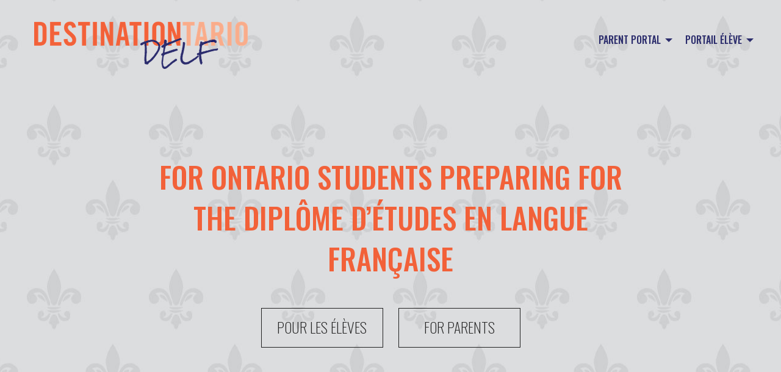

--- FILE ---
content_type: text/html; charset=UTF-8
request_url: https://destinationdelf.ca/
body_size: 6480
content:

<!doctype html>

  <html class="no-js"  lang="en-US">

	<head>
		<meta charset="utf-8">
		
		<!-- Force IE to use the latest rendering engine available -->
		<meta http-equiv="X-UA-Compatible" content="IE=edge">

		<!-- Mobile Meta -->
		<meta name="viewport" content="width=device-width, initial-scale=1.0">
		<meta class="foundation-mq">
		
		<link rel="apple-touch-icon" sizes="60x60" href="https://destinationdelf.ca/apple-touch-icon.png?v=RymbWYzPxe">
		<link rel="icon" type="image/png" sizes="32x32" href="https://destinationdelf.ca/favicon-32x32.png?v=RymbWYzPxe">
		<link rel="icon" type="image/png" sizes="16x16" href="https://destinationdelf.ca/favicon-16x16.png?v=RymbWYzPxe">
		<link rel="manifest" href="https://destinationdelf.ca/site.webmanifest?v=RymbWYzPxe">
		<link rel="mask-icon" href="https://destinationdelf.ca/safari-pinned-tab.svg?v=RymbWYzPxe" color="#5bbad5">
		<link rel="shortcut icon" href="https://destinationdelf.ca/favicon.ico?v=RymbWYzPxe">
		<meta name="msapplication-TileColor" content="#ffc40d">
		<meta name="theme-color" content="#ffffff">

		<link rel="pingback" href="https://destinationdelf.ca/xmlrpc.php">

		<style>
			.top-bar {
			  display: flex !important;
			  justify-content: space-between !important;
			  align-items: center !important;
			  padding: .5rem;
			}
		</style>

		<meta name='robots' content='index, follow, max-image-preview:large, max-snippet:-1, max-video-preview:-1' />
	<style>img:is([sizes="auto" i], [sizes^="auto," i]) { contain-intrinsic-size: 3000px 1500px }</style>
	
	<!-- This site is optimized with the Yoast SEO plugin v26.7 - https://yoast.com/wordpress/plugins/seo/ -->
	<link media="all" href="https://destinationdelf.ca/wp-content/cache/autoptimize/css/autoptimize_910d3e44e5051d4ba021fe2b52bee838.css" rel="stylesheet"><title>Home - Destination DELF</title>
	<link rel="canonical" href="https://destinationdelf.ca/" />
	<meta property="og:locale" content="en_US" />
	<meta property="og:type" content="website" />
	<meta property="og:title" content="Home - Destination DELF" />
	<meta property="og:description" content="A USEFUL RESOURCE RESOURCE FOR ONTARIO STUDENTS PREPARING FOR THE DIPLÔME D&#8217;ÉTUDES EN LANGUE FRANÇAISE." />
	<meta property="og:url" content="https://destinationdelf.ca/" />
	<meta property="og:site_name" content="Destination DELF" />
	<meta property="article:modified_time" content="2019-11-14T14:53:45+00:00" />
	<meta name="twitter:card" content="summary_large_image" />
	<script type="application/ld+json" class="yoast-schema-graph">{"@context":"https://schema.org","@graph":[{"@type":"WebPage","@id":"https://destinationdelf.ca/","url":"https://destinationdelf.ca/","name":"Home - Destination DELF","isPartOf":{"@id":"https://destinationdelf.ca/#website"},"datePublished":"2019-10-11T15:12:52+00:00","dateModified":"2019-11-14T14:53:45+00:00","breadcrumb":{"@id":"https://destinationdelf.ca/#breadcrumb"},"inLanguage":"en-US","potentialAction":[{"@type":"ReadAction","target":["https://destinationdelf.ca/"]}]},{"@type":"BreadcrumbList","@id":"https://destinationdelf.ca/#breadcrumb","itemListElement":[{"@type":"ListItem","position":1,"name":"Home"}]},{"@type":"WebSite","@id":"https://destinationdelf.ca/#website","url":"https://destinationdelf.ca/","name":"Destination DELF","description":"For Ontario students preparing for the diplôme d’études en langue française","potentialAction":[{"@type":"SearchAction","target":{"@type":"EntryPoint","urlTemplate":"https://destinationdelf.ca/?s={search_term_string}"},"query-input":{"@type":"PropertyValueSpecification","valueRequired":true,"valueName":"search_term_string"}}],"inLanguage":"en-US"}]}</script>
	<!-- / Yoast SEO plugin. -->


<link href='https://fonts.gstatic.com' crossorigin='anonymous' rel='preconnect' />
<link href='https://ajax.googleapis.com' rel='preconnect' />
<link href='https://fonts.googleapis.com' rel='preconnect' />
<link rel="alternate" type="application/rss+xml" title="Destination DELF &raquo; Feed" href="https://destinationdelf.ca/feed/" />
<link rel="alternate" type="application/rss+xml" title="Destination DELF &raquo; Comments Feed" href="https://destinationdelf.ca/comments/feed/" />


<style id='classic-theme-styles-inline-css' type='text/css'>
/*! This file is auto-generated */
.wp-block-button__link{color:#fff;background-color:#32373c;border-radius:9999px;box-shadow:none;text-decoration:none;padding:calc(.667em + 2px) calc(1.333em + 2px);font-size:1.125em}.wp-block-file__button{background:#32373c;color:#fff;text-decoration:none}
</style>
<style id='global-styles-inline-css' type='text/css'>
:root{--wp--preset--aspect-ratio--square: 1;--wp--preset--aspect-ratio--4-3: 4/3;--wp--preset--aspect-ratio--3-4: 3/4;--wp--preset--aspect-ratio--3-2: 3/2;--wp--preset--aspect-ratio--2-3: 2/3;--wp--preset--aspect-ratio--16-9: 16/9;--wp--preset--aspect-ratio--9-16: 9/16;--wp--preset--color--black: #000000;--wp--preset--color--cyan-bluish-gray: #abb8c3;--wp--preset--color--white: #ffffff;--wp--preset--color--pale-pink: #f78da7;--wp--preset--color--vivid-red: #cf2e2e;--wp--preset--color--luminous-vivid-orange: #ff6900;--wp--preset--color--luminous-vivid-amber: #fcb900;--wp--preset--color--light-green-cyan: #7bdcb5;--wp--preset--color--vivid-green-cyan: #00d084;--wp--preset--color--pale-cyan-blue: #8ed1fc;--wp--preset--color--vivid-cyan-blue: #0693e3;--wp--preset--color--vivid-purple: #9b51e0;--wp--preset--gradient--vivid-cyan-blue-to-vivid-purple: linear-gradient(135deg,rgba(6,147,227,1) 0%,rgb(155,81,224) 100%);--wp--preset--gradient--light-green-cyan-to-vivid-green-cyan: linear-gradient(135deg,rgb(122,220,180) 0%,rgb(0,208,130) 100%);--wp--preset--gradient--luminous-vivid-amber-to-luminous-vivid-orange: linear-gradient(135deg,rgba(252,185,0,1) 0%,rgba(255,105,0,1) 100%);--wp--preset--gradient--luminous-vivid-orange-to-vivid-red: linear-gradient(135deg,rgba(255,105,0,1) 0%,rgb(207,46,46) 100%);--wp--preset--gradient--very-light-gray-to-cyan-bluish-gray: linear-gradient(135deg,rgb(238,238,238) 0%,rgb(169,184,195) 100%);--wp--preset--gradient--cool-to-warm-spectrum: linear-gradient(135deg,rgb(74,234,220) 0%,rgb(151,120,209) 20%,rgb(207,42,186) 40%,rgb(238,44,130) 60%,rgb(251,105,98) 80%,rgb(254,248,76) 100%);--wp--preset--gradient--blush-light-purple: linear-gradient(135deg,rgb(255,206,236) 0%,rgb(152,150,240) 100%);--wp--preset--gradient--blush-bordeaux: linear-gradient(135deg,rgb(254,205,165) 0%,rgb(254,45,45) 50%,rgb(107,0,62) 100%);--wp--preset--gradient--luminous-dusk: linear-gradient(135deg,rgb(255,203,112) 0%,rgb(199,81,192) 50%,rgb(65,88,208) 100%);--wp--preset--gradient--pale-ocean: linear-gradient(135deg,rgb(255,245,203) 0%,rgb(182,227,212) 50%,rgb(51,167,181) 100%);--wp--preset--gradient--electric-grass: linear-gradient(135deg,rgb(202,248,128) 0%,rgb(113,206,126) 100%);--wp--preset--gradient--midnight: linear-gradient(135deg,rgb(2,3,129) 0%,rgb(40,116,252) 100%);--wp--preset--font-size--small: 13px;--wp--preset--font-size--medium: 20px;--wp--preset--font-size--large: 36px;--wp--preset--font-size--x-large: 42px;--wp--preset--spacing--20: 0.44rem;--wp--preset--spacing--30: 0.67rem;--wp--preset--spacing--40: 1rem;--wp--preset--spacing--50: 1.5rem;--wp--preset--spacing--60: 2.25rem;--wp--preset--spacing--70: 3.38rem;--wp--preset--spacing--80: 5.06rem;--wp--preset--shadow--natural: 6px 6px 9px rgba(0, 0, 0, 0.2);--wp--preset--shadow--deep: 12px 12px 50px rgba(0, 0, 0, 0.4);--wp--preset--shadow--sharp: 6px 6px 0px rgba(0, 0, 0, 0.2);--wp--preset--shadow--outlined: 6px 6px 0px -3px rgba(255, 255, 255, 1), 6px 6px rgba(0, 0, 0, 1);--wp--preset--shadow--crisp: 6px 6px 0px rgba(0, 0, 0, 1);}:where(.is-layout-flex){gap: 0.5em;}:where(.is-layout-grid){gap: 0.5em;}body .is-layout-flex{display: flex;}.is-layout-flex{flex-wrap: wrap;align-items: center;}.is-layout-flex > :is(*, div){margin: 0;}body .is-layout-grid{display: grid;}.is-layout-grid > :is(*, div){margin: 0;}:where(.wp-block-columns.is-layout-flex){gap: 2em;}:where(.wp-block-columns.is-layout-grid){gap: 2em;}:where(.wp-block-post-template.is-layout-flex){gap: 1.25em;}:where(.wp-block-post-template.is-layout-grid){gap: 1.25em;}.has-black-color{color: var(--wp--preset--color--black) !important;}.has-cyan-bluish-gray-color{color: var(--wp--preset--color--cyan-bluish-gray) !important;}.has-white-color{color: var(--wp--preset--color--white) !important;}.has-pale-pink-color{color: var(--wp--preset--color--pale-pink) !important;}.has-vivid-red-color{color: var(--wp--preset--color--vivid-red) !important;}.has-luminous-vivid-orange-color{color: var(--wp--preset--color--luminous-vivid-orange) !important;}.has-luminous-vivid-amber-color{color: var(--wp--preset--color--luminous-vivid-amber) !important;}.has-light-green-cyan-color{color: var(--wp--preset--color--light-green-cyan) !important;}.has-vivid-green-cyan-color{color: var(--wp--preset--color--vivid-green-cyan) !important;}.has-pale-cyan-blue-color{color: var(--wp--preset--color--pale-cyan-blue) !important;}.has-vivid-cyan-blue-color{color: var(--wp--preset--color--vivid-cyan-blue) !important;}.has-vivid-purple-color{color: var(--wp--preset--color--vivid-purple) !important;}.has-black-background-color{background-color: var(--wp--preset--color--black) !important;}.has-cyan-bluish-gray-background-color{background-color: var(--wp--preset--color--cyan-bluish-gray) !important;}.has-white-background-color{background-color: var(--wp--preset--color--white) !important;}.has-pale-pink-background-color{background-color: var(--wp--preset--color--pale-pink) !important;}.has-vivid-red-background-color{background-color: var(--wp--preset--color--vivid-red) !important;}.has-luminous-vivid-orange-background-color{background-color: var(--wp--preset--color--luminous-vivid-orange) !important;}.has-luminous-vivid-amber-background-color{background-color: var(--wp--preset--color--luminous-vivid-amber) !important;}.has-light-green-cyan-background-color{background-color: var(--wp--preset--color--light-green-cyan) !important;}.has-vivid-green-cyan-background-color{background-color: var(--wp--preset--color--vivid-green-cyan) !important;}.has-pale-cyan-blue-background-color{background-color: var(--wp--preset--color--pale-cyan-blue) !important;}.has-vivid-cyan-blue-background-color{background-color: var(--wp--preset--color--vivid-cyan-blue) !important;}.has-vivid-purple-background-color{background-color: var(--wp--preset--color--vivid-purple) !important;}.has-black-border-color{border-color: var(--wp--preset--color--black) !important;}.has-cyan-bluish-gray-border-color{border-color: var(--wp--preset--color--cyan-bluish-gray) !important;}.has-white-border-color{border-color: var(--wp--preset--color--white) !important;}.has-pale-pink-border-color{border-color: var(--wp--preset--color--pale-pink) !important;}.has-vivid-red-border-color{border-color: var(--wp--preset--color--vivid-red) !important;}.has-luminous-vivid-orange-border-color{border-color: var(--wp--preset--color--luminous-vivid-orange) !important;}.has-luminous-vivid-amber-border-color{border-color: var(--wp--preset--color--luminous-vivid-amber) !important;}.has-light-green-cyan-border-color{border-color: var(--wp--preset--color--light-green-cyan) !important;}.has-vivid-green-cyan-border-color{border-color: var(--wp--preset--color--vivid-green-cyan) !important;}.has-pale-cyan-blue-border-color{border-color: var(--wp--preset--color--pale-cyan-blue) !important;}.has-vivid-cyan-blue-border-color{border-color: var(--wp--preset--color--vivid-cyan-blue) !important;}.has-vivid-purple-border-color{border-color: var(--wp--preset--color--vivid-purple) !important;}.has-vivid-cyan-blue-to-vivid-purple-gradient-background{background: var(--wp--preset--gradient--vivid-cyan-blue-to-vivid-purple) !important;}.has-light-green-cyan-to-vivid-green-cyan-gradient-background{background: var(--wp--preset--gradient--light-green-cyan-to-vivid-green-cyan) !important;}.has-luminous-vivid-amber-to-luminous-vivid-orange-gradient-background{background: var(--wp--preset--gradient--luminous-vivid-amber-to-luminous-vivid-orange) !important;}.has-luminous-vivid-orange-to-vivid-red-gradient-background{background: var(--wp--preset--gradient--luminous-vivid-orange-to-vivid-red) !important;}.has-very-light-gray-to-cyan-bluish-gray-gradient-background{background: var(--wp--preset--gradient--very-light-gray-to-cyan-bluish-gray) !important;}.has-cool-to-warm-spectrum-gradient-background{background: var(--wp--preset--gradient--cool-to-warm-spectrum) !important;}.has-blush-light-purple-gradient-background{background: var(--wp--preset--gradient--blush-light-purple) !important;}.has-blush-bordeaux-gradient-background{background: var(--wp--preset--gradient--blush-bordeaux) !important;}.has-luminous-dusk-gradient-background{background: var(--wp--preset--gradient--luminous-dusk) !important;}.has-pale-ocean-gradient-background{background: var(--wp--preset--gradient--pale-ocean) !important;}.has-electric-grass-gradient-background{background: var(--wp--preset--gradient--electric-grass) !important;}.has-midnight-gradient-background{background: var(--wp--preset--gradient--midnight) !important;}.has-small-font-size{font-size: var(--wp--preset--font-size--small) !important;}.has-medium-font-size{font-size: var(--wp--preset--font-size--medium) !important;}.has-large-font-size{font-size: var(--wp--preset--font-size--large) !important;}.has-x-large-font-size{font-size: var(--wp--preset--font-size--x-large) !important;}
:where(.wp-block-post-template.is-layout-flex){gap: 1.25em;}:where(.wp-block-post-template.is-layout-grid){gap: 1.25em;}
:where(.wp-block-columns.is-layout-flex){gap: 2em;}:where(.wp-block-columns.is-layout-grid){gap: 2em;}
:root :where(.wp-block-pullquote){font-size: 1.5em;line-height: 1.6;}
</style>

<script type="text/javascript" src="https://destinationdelf.ca/wp-includes/js/jquery/jquery.min.js" id="jquery-core-js"></script>

<link rel="https://api.w.org/" href="https://destinationdelf.ca/wp-json/" /><link rel="alternate" title="JSON" type="application/json" href="https://destinationdelf.ca/wp-json/wp/v2/pages/2" /><link rel="alternate" title="oEmbed (JSON)" type="application/json+oembed" href="https://destinationdelf.ca/wp-json/oembed/1.0/embed?url=https%3A%2F%2Fdestinationdelf.ca%2F" />
<link rel="alternate" title="oEmbed (XML)" type="text/xml+oembed" href="https://destinationdelf.ca/wp-json/oembed/1.0/embed?url=https%3A%2F%2Fdestinationdelf.ca%2F&#038;format=xml" />

		<!-- GA Google Analytics @ https://m0n.co/ga -->
		<script async src="https://www.googletagmanager.com/gtag/js?id=G-4PCCMGPX3C"></script>
		<script>
			window.dataLayer = window.dataLayer || [];
			function gtag(){dataLayer.push(arguments);}
			gtag('js', new Date());
			gtag('config', 'G-4PCCMGPX3C');
		</script>

	<style id="wp-add-custom-css-single" type="text/css">
h1 {
  text-transform: uppercase;
}
#hero {
    padding: 20% 0;
    background-repeat: repeat;
    background-size: auto;
}
@media only screen and (min-width: 768px) {
  #hero {
    margin-top: -132px;
    padding: 20% 0 20%;
  }
}
@media only screen and (min-width: 1600px) {
  #hero {
    margin-top: -132px;
    padding: 17% 0 17%;
  }
}
#hero h1 {
  margin: 0 auto 2rem;
  max-width: 810px;
}
#home-bottom {
    margin-top: -10%;
    padding: 15px;
}

#home-bottom .cell {
    padding: 30px 20px 10px;
}
@media screen and (min-width: 768px) {
  #home-bottom .cell {
      padding: 4% 6%;
  }
}

h2, .h2 {
  text-transform: uppercase;
}

.button {
  margin: 1rem 10px;
}
</style>

	</head>
			
	<body class="home wp-singular page-template page-template-template-flexible-content page-template-template-flexible-content-php page page-id-2 wp-theme-delf">


		<div class="off-canvas-wrapper">
			
			<!-- Load off-canvas container. Feel free to remove if not using. -->			
			
<div class="off-canvas position-right" id="off-canvas" data-off-canvas>
	<ul id="offcanvas-nav" class="vertical menu accordion-menu" data-accordion-menu><li id="menu-item-265" class="menu-item menu-item-type-post_type menu-item-object-page menu-item-265"><a href="https://destinationdelf.ca/parent-portal/">Parent Portal</a></li>
<li id="menu-item-266" class="indent menu-item menu-item-type-custom menu-item-object-custom menu-item-266"><a href="http://destinationdelf.ca/parent-portal/#what">What is the DELF?</a></li>
<li id="menu-item-267" class="indent menu-item menu-item-type-custom menu-item-object-custom menu-item-267"><a href="http://destinationdelf.ca/parent-portal/#benefits">What are the benefits in having a DELF?</a></li>
<li id="menu-item-523" class="indent menu-item menu-item-type-post_type menu-item-object-page menu-item-523"><a href="https://destinationdelf.ca/parent-portal/testimonials/">Testimonials</a></li>
<li id="menu-item-501" class="indent menu-item menu-item-type-post_type menu-item-object-page menu-item-501"><a href="https://destinationdelf.ca/parent-portal/faq/">FAQ</a></li>
<li id="menu-item-268" class="indent menu-item menu-item-type-post_type menu-item-object-page menu-item-268"><a href="https://destinationdelf.ca/parent-portal/important-links/">Important Links</a></li>
<li id="menu-item-269" class="menu-item menu-item-type-post_type menu-item-object-page menu-item-269"><a href="https://destinationdelf.ca/portail-eleve/">Portail élève</a></li>
<li id="menu-item-270" class="indent menu-item menu-item-type-custom menu-item-object-custom menu-item-270"><a href="http://destinationdelf.ca/portail-eleve/#what">C’est quoi le DELF?</a></li>
<li id="menu-item-271" class="indent menu-item menu-item-type-custom menu-item-object-custom menu-item-271"><a href="http://destinationdelf.ca/portail-eleve/#benefits">Pourquoi passer le DELF?</a></li>
<li id="menu-item-524" class="indent menu-item menu-item-type-post_type menu-item-object-page menu-item-524"><a href="https://destinationdelf.ca/portail-eleve/temoignages/">Témoignages</a></li>
<li id="menu-item-272" class="indent menu-item menu-item-type-post_type menu-item-object-page menu-item-272"><a href="https://destinationdelf.ca/portail-eleve/le-cecr/">Le CECR</a></li>
<li id="menu-item-273" class="indent menu-item menu-item-type-post_type menu-item-object-page menu-item-273"><a href="https://destinationdelf.ca/portail-eleve/comment-choisir-mon-niveau/">Comment choisir mon niveau</a></li>
<li id="menu-item-274" class="indent menu-item menu-item-type-post_type menu-item-object-page menu-item-274"><a href="https://destinationdelf.ca/portail-eleve/sites-pertinents/">Sites pertinents</a></li>
</ul>
	
</div>
			
			<div class="off-canvas-content" data-off-canvas-content>
				
				<header class="header" role="banner">
							
					 <!-- This navs will be applied to the topbar, above all content 
						  To see additional nav styles, visit the /parts directory -->
					 <div class="grid-container">
	<div class="grid-x grid-margin-x">
		<div class="top-bar" id="top-bar-menu">
			<div class="top-bar-left float-left">
				<ul class="menu">
					<li class="logo-main"><a href="https://destinationdelf.ca"><img src="https://destinationdelf.ca/wp-content/themes/delf/assets/images/logo-main.png" alt="Destination DELF" width="350" /></a></li>
				</ul>
			</div>
			<div class="top-bar-right show-for-large">
				<div class="grid-x align-right">
					<div class="shrink cell">
						<ul id="main-nav" class="medium-horizontal menu" data-responsive-menu="accordion medium-dropdown"><li id="menu-item-67" class="menu-item menu-item-type-post_type menu-item-object-page menu-item-has-children menu-item-67"><a href="https://destinationdelf.ca/parent-portal/">Parent Portal</a>
<ul class="menu">
	<li id="menu-item-260" class="anchor menu-item menu-item-type-custom menu-item-object-custom menu-item-260"><a href="http://destinationdelf.ca/parent-portal/#what">What is the DELF?</a></li>
	<li id="menu-item-261" class="anchor menu-item menu-item-type-custom menu-item-object-custom menu-item-261"><a href="http://destinationdelf.ca/parent-portal/#benefits">What are the benefits in having a DELF?</a></li>
	<li id="menu-item-522" class="menu-item menu-item-type-post_type menu-item-object-page menu-item-522"><a href="https://destinationdelf.ca/parent-portal/testimonials/">Testimonials</a></li>
	<li id="menu-item-495" class="menu-item menu-item-type-post_type menu-item-object-page menu-item-495"><a href="https://destinationdelf.ca/parent-portal/faq/">FAQ</a></li>
	<li id="menu-item-259" class="menu-item menu-item-type-post_type menu-item-object-page menu-item-259"><a href="https://destinationdelf.ca/parent-portal/important-links/">Important Links</a></li>
</ul>
</li>
<li id="menu-item-171" class="menu-item menu-item-type-post_type menu-item-object-page menu-item-has-children menu-item-171"><a href="https://destinationdelf.ca/portail-eleve/">Portail élève</a>
<ul class="menu">
	<li id="menu-item-262" class="anchor menu-item menu-item-type-custom menu-item-object-custom menu-item-262"><a href="http://destinationdelf.ca/portail-eleve#what">C’est quoi le DELF?</a></li>
	<li id="menu-item-263" class="anchor menu-item menu-item-type-custom menu-item-object-custom menu-item-263"><a href="http://destinationdelf.ca/portail-eleve#benefits">Pourquoi passer le DELF?</a></li>
	<li id="menu-item-503" class="menu-item menu-item-type-post_type menu-item-object-page menu-item-503"><a href="https://destinationdelf.ca/portail-eleve/temoignages/">Témoignages</a></li>
	<li id="menu-item-257" class="menu-item menu-item-type-post_type menu-item-object-page menu-item-257"><a href="https://destinationdelf.ca/portail-eleve/le-cecr/">Le CECR</a></li>
	<li id="menu-item-256" class="menu-item menu-item-type-post_type menu-item-object-page menu-item-256"><a href="https://destinationdelf.ca/portail-eleve/comment-choisir-mon-niveau/">Comment choisir mon niveau</a></li>
	<li id="menu-item-258" class="menu-item menu-item-type-post_type menu-item-object-page menu-item-258"><a href="https://destinationdelf.ca/portail-eleve/sites-pertinents/">Sites pertinents</a></li>
</ul>
</li>
</ul>					</div>
				</div>
			</div>
			<div class="top-bar-right float-right show-for-small hide-for-large">
				<ul class="menu">
					<li><button class="menu-icon" type="button" data-toggle="off-canvas"></button></li>
					<!-- <li><a data-toggle="off-canvas">Menu</a></li> -->
				</ul>
			</div>
		</div>
	</div>
</div>	 	
				</header> <!-- end .header -->
	<div class="content">
	
		<div class="inner-content">
	
		    <main class="main" role="main">

		    				
					
<article id="post-2" class="post-2 page type-page status-publish hentry" role="article" itemscope itemtype="http://schema.org/WebPage">
		

	<section class="entry-content" itemprop="text">

		

<div id="hero" class="section standard  image-bg image-bg-1">
	<style>.image-bg-1 { background-image:url('https://destinationdelf.ca/wp-content/uploads/2019/11/bg-fleur-fill.jpg'); } @media screen and (min-width: 1024px) { .image-bg-1 { background-image:url('https://destinationdelf.ca/wp-content/uploads/2019/11/bg-fleur-fill.jpg'); } } </style>	<div class="grid-container">
		<div class="grid-x grid-padding-x orange">
			<div class="small-12 medium-12 large-12 cell">
				<div class="content ">
					<h1 style="text-align: center;">For Ontario Students preparing for the Diplôme d’études en langue française</h1>
<p style="text-align: center;"><a class="button" href="http://destinationdelf.ca/portail-eleve/">POUR LES ÉLÈVES</a> <a class="button" href="http://destinationdelf.ca/parent-portal">FOR PARENTS</a></p>
				</div>
			</div>
		</div>
	</div>
</div>

<div id="home-bottom" class="section three-column  ">
		<div class="grid-container">
		<div class="grid-x grid-padding-x ">
			<div class="small-12 medium-12 large-4 cell column-1 bg-orange white ">
				<h2 style="text-align: center;">WHAT IS<br />
DELF?</h2>
<p style="text-align: center; font-size: 15px;">The DELF (Diplôme d’études en langue française) is an official international certification awarded by the French Ministry of Education indicating the level of proficiency of candidates from outside France in the French language.</p>
<p style="text-align: center;"><a class="button white" href="http://destinationdelf.ca/portail-eleve/">POUR LES ÉLÈVES</a><br />
<a class="button white" href="http://destinationdelf.ca/parent-portal">FOR PARENTS</a></p>
			</div>
			<div class="small-12 medium-12 large-4 cell column-2 bg-navy white">
				<h2 style="text-align: center;">PREPARE FOR<br />
SUCCESS.</h2>
<p style="text-align: center;">Practice tests for every DELF level.</p>
<p style="text-align: center;"><a class="button white" href="http://destinationdelf.ca/portail-eleve/comment-choisir-mon-niveau/">À LA PRATIQUE</a></p>
			</div>
			<div class="small-12 medium-12 large-4 cell column-3 bg-mustard white">
				<h2 style="text-align: center;">DELF AT<br />
SCHOOL.</h2>
<p style="text-align: center;">FSL Teachers: let your students know about Destination DELF Ontario with a downloadable poster you can print for your classroom.</p>
<p style="text-align: center;"><a class="button white" href="http://destinationdelf.ca/wp-content/uploads/2019/11/DELF_Poster_FA.pdf" target="_blank">GET THE POSTER</a></p>
			</div>
		</div>
	</div>
</div>

<div id="" class="section standard empty-space-large ">
		<div class="grid-container">
		<div class="grid-x grid-padding-x ">
			<div class="small-12 medium-12 large-12 cell">
				<div class="content ">
									</div>
			</div>
		</div>
	</div>
</div>

	</section> <!-- end article section -->

</article>
					

			</main> <!-- end #main -->
		    
		</div> <!-- end #inner-content -->

	</div> <!-- end #content -->

					
				<footer class="footer" role="contentinfo">

					<div class="grid-container">
					
						<div class="inner-footer grid-x grid-padding-x">

							<div class="small-12 medium-12 large-3 cell">
								<ul class="menu">
									<li class="logo-main"><a href="https://destinationdelf.ca"><img src="https://destinationdelf.ca/wp-content/themes/delf/assets/images/logo-main.png" alt="Destination DELF" width="300" /></a></li>
								</ul>
							</div>
							
							<div class="small-12 medium-12 large-7 cell">
								<div style="height: 10px;"></div>
								<p class="source-org copyright">This resource has been made possible thanks to the financial support of the Ontario Ministry of Education and the Government of Canada through the Department of Canadian Heritage.</p>
							</div>

							<div class="small-12 medium-12 large-2 cell">
								<div style="height: 10px;"></div>
								<nav role="navigation">
		    						<ul id="footer-links" class="menu"><li id="menu-item-297" class="menu-item menu-item-type-post_type menu-item-object-page menu-item-297"><a href="https://destinationdelf.ca/portail-eleve/">Portail élève</a></li>
<li id="menu-item-93" class="menu-item menu-item-type-post_type menu-item-object-page menu-item-93"><a href="https://destinationdelf.ca/parent-portal/">For Parents</a></li>
</ul>		    					</nav>
		    				</div>
						
						</div> <!-- end #inner-footer -->

					</div>
				
				</footer> <!-- end .footer -->
			
			</div>  <!-- end .off-canvas-content -->
					
		</div> <!-- end .off-canvas-wrapper -->
		
		<script type="speculationrules">
{"prefetch":[{"source":"document","where":{"and":[{"href_matches":"\/*"},{"not":{"href_matches":["\/wp-*.php","\/wp-admin\/*","\/wp-content\/uploads\/*","\/wp-content\/*","\/wp-content\/plugins\/*","\/wp-content\/themes\/delf\/*","\/*\\?(.+)"]}},{"not":{"selector_matches":"a[rel~=\"nofollow\"]"}},{"not":{"selector_matches":".no-prefetch, .no-prefetch a"}}]},"eagerness":"conservative"}]}
</script>
<noscript><style>.lazyload{display:none;}</style></noscript><script data-noptimize="1">window.lazySizesConfig=window.lazySizesConfig||{};window.lazySizesConfig.loadMode=1;</script><script async data-noptimize="1" src='https://destinationdelf.ca/wp-content/plugins/autoptimize/classes/external/js/lazysizes.min.js'></script>

		
	<script defer src="https://destinationdelf.ca/wp-content/cache/autoptimize/js/autoptimize_fd83c20c43508f34179b5f661f576c07.js"></script></body>
	
</html> <!-- end page -->

<!-- Page cached by LiteSpeed Cache 7.7 on 2026-01-26 18:56:28 -->